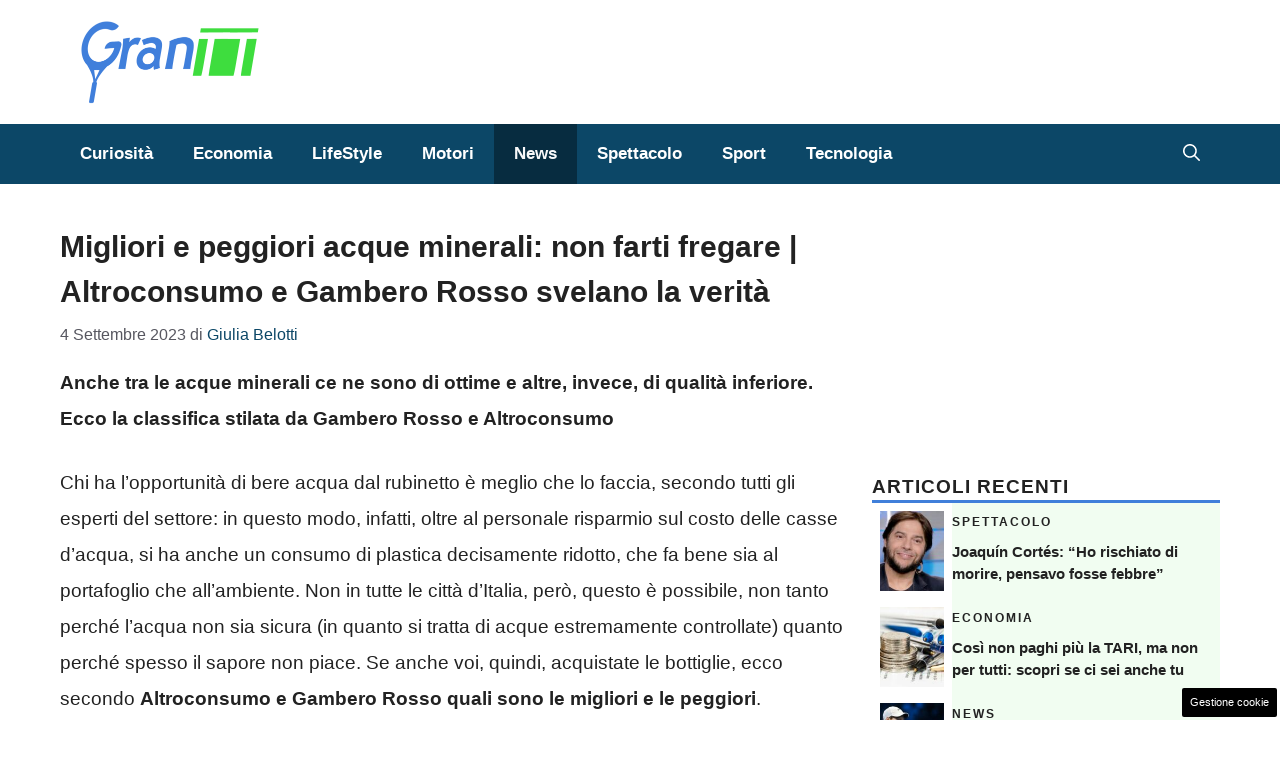

--- FILE ---
content_type: text/html; charset=UTF-8
request_url: https://www.grantennistoscana.it/articolo/migliori-e-peggiori-acque-minerali-non-farti-fregare-altroconsumo-e-gambero-rosso-svelano-la-verita/34018/
body_size: 19510
content:
<!DOCTYPE html> 
<html lang="it-IT"> 
<head>
<meta charset="UTF-8">
<link rel="preload" href="https://www.grantennistoscana.it/wp-content/cache/fvm/min/1751556926-css3f79f2252d4c1821238c40830b68b3869d1b50760a6bda706c43ab00e4cca.css" as="style" media="all" /> 
<link rel="preload" href="https://www.grantennistoscana.it/wp-content/cache/fvm/min/1751556926-cssbe5253f6394d0eeba0c68c25be084d0e7536751a00dc8a9525ad5fbf6929b.css" as="style" media="all" /> 
<link rel="preload" href="https://www.grantennistoscana.it/wp-content/cache/fvm/min/1751556926-cssc232a2f2262971927062b0c575cfd9567114a556aba733ed62d7f0884ebc1.css" as="style" media="all" /> 
<link rel="preload" href="https://www.grantennistoscana.it/wp-content/cache/fvm/min/1751556926-css3c04acbe627e4ca61a99bdecb21eddc7689e1cb725b56cf5b7fcbbec85747.css" as="style" media="all" />
<script data-cfasync="false">if(navigator.userAgent.match(/MSIE|Internet Explorer/i)||navigator.userAgent.match(/Trident\/7\..*?rv:11/i)){var href=document.location.href;if(!href.match(/[?&]iebrowser/)){if(href.indexOf("?")==-1){if(href.indexOf("#")==-1){document.location.href=href+"?iebrowser=1"}else{document.location.href=href.replace("#","?iebrowser=1#")}}else{if(href.indexOf("#")==-1){document.location.href=href+"&iebrowser=1"}else{document.location.href=href.replace("#","&iebrowser=1#")}}}}</script>
<script data-cfasync="false">class FVMLoader{constructor(e){this.triggerEvents=e,this.eventOptions={passive:!0},this.userEventListener=this.triggerListener.bind(this),this.delayedScripts={normal:[],async:[],defer:[]},this.allJQueries=[]}_addUserInteractionListener(e){this.triggerEvents.forEach(t=>window.addEventListener(t,e.userEventListener,e.eventOptions))}_removeUserInteractionListener(e){this.triggerEvents.forEach(t=>window.removeEventListener(t,e.userEventListener,e.eventOptions))}triggerListener(){this._removeUserInteractionListener(this),"loading"===document.readyState?document.addEventListener("DOMContentLoaded",this._loadEverythingNow.bind(this)):this._loadEverythingNow()}async _loadEverythingNow(){this._runAllDelayedCSS(),this._delayEventListeners(),this._delayJQueryReady(this),this._handleDocumentWrite(),this._registerAllDelayedScripts(),await this._loadScriptsFromList(this.delayedScripts.normal),await this._loadScriptsFromList(this.delayedScripts.defer),await this._loadScriptsFromList(this.delayedScripts.async),await this._triggerDOMContentLoaded(),await this._triggerWindowLoad(),window.dispatchEvent(new Event("wpr-allScriptsLoaded"))}_registerAllDelayedScripts(){document.querySelectorAll("script[type=fvmdelay]").forEach(e=>{e.hasAttribute("src")?e.hasAttribute("async")&&!1!==e.async?this.delayedScripts.async.push(e):e.hasAttribute("defer")&&!1!==e.defer||"module"===e.getAttribute("data-type")?this.delayedScripts.defer.push(e):this.delayedScripts.normal.push(e):this.delayedScripts.normal.push(e)})}_runAllDelayedCSS(){document.querySelectorAll("link[rel=fvmdelay]").forEach(e=>{e.setAttribute("rel","stylesheet")})}async _transformScript(e){return await this._requestAnimFrame(),new Promise(t=>{const n=document.createElement("script");let r;[...e.attributes].forEach(e=>{let t=e.nodeName;"type"!==t&&("data-type"===t&&(t="type",r=e.nodeValue),n.setAttribute(t,e.nodeValue))}),e.hasAttribute("src")?(n.addEventListener("load",t),n.addEventListener("error",t)):(n.text=e.text,t()),e.parentNode.replaceChild(n,e)})}async _loadScriptsFromList(e){const t=e.shift();return t?(await this._transformScript(t),this._loadScriptsFromList(e)):Promise.resolve()}_delayEventListeners(){let e={};function t(t,n){!function(t){function n(n){return e[t].eventsToRewrite.indexOf(n)>=0?"wpr-"+n:n}e[t]||(e[t]={originalFunctions:{add:t.addEventListener,remove:t.removeEventListener},eventsToRewrite:[]},t.addEventListener=function(){arguments[0]=n(arguments[0]),e[t].originalFunctions.add.apply(t,arguments)},t.removeEventListener=function(){arguments[0]=n(arguments[0]),e[t].originalFunctions.remove.apply(t,arguments)})}(t),e[t].eventsToRewrite.push(n)}function n(e,t){let n=e[t];Object.defineProperty(e,t,{get:()=>n||function(){},set(r){e["wpr"+t]=n=r}})}t(document,"DOMContentLoaded"),t(window,"DOMContentLoaded"),t(window,"load"),t(window,"pageshow"),t(document,"readystatechange"),n(document,"onreadystatechange"),n(window,"onload"),n(window,"onpageshow")}_delayJQueryReady(e){let t=window.jQuery;Object.defineProperty(window,"jQuery",{get:()=>t,set(n){if(n&&n.fn&&!e.allJQueries.includes(n)){n.fn.ready=n.fn.init.prototype.ready=function(t){e.domReadyFired?t.bind(document)(n):document.addEventListener("DOMContentLoaded2",()=>t.bind(document)(n))};const t=n.fn.on;n.fn.on=n.fn.init.prototype.on=function(){if(this[0]===window){function e(e){return e.split(" ").map(e=>"load"===e||0===e.indexOf("load.")?"wpr-jquery-load":e).join(" ")}"string"==typeof arguments[0]||arguments[0]instanceof String?arguments[0]=e(arguments[0]):"object"==typeof arguments[0]&&Object.keys(arguments[0]).forEach(t=>{delete Object.assign(arguments[0],{[e(t)]:arguments[0][t]})[t]})}return t.apply(this,arguments),this},e.allJQueries.push(n)}t=n}})}async _triggerDOMContentLoaded(){this.domReadyFired=!0,await this._requestAnimFrame(),document.dispatchEvent(new Event("DOMContentLoaded2")),await this._requestAnimFrame(),window.dispatchEvent(new Event("DOMContentLoaded2")),await this._requestAnimFrame(),document.dispatchEvent(new Event("wpr-readystatechange")),await this._requestAnimFrame(),document.wpronreadystatechange&&document.wpronreadystatechange()}async _triggerWindowLoad(){await this._requestAnimFrame(),window.dispatchEvent(new Event("wpr-load")),await this._requestAnimFrame(),window.wpronload&&window.wpronload(),await this._requestAnimFrame(),this.allJQueries.forEach(e=>e(window).trigger("wpr-jquery-load")),window.dispatchEvent(new Event("wpr-pageshow")),await this._requestAnimFrame(),window.wpronpageshow&&window.wpronpageshow()}_handleDocumentWrite(){const e=new Map;document.write=document.writeln=function(t){const n=document.currentScript,r=document.createRange(),i=n.parentElement;let a=e.get(n);void 0===a&&(a=n.nextSibling,e.set(n,a));const s=document.createDocumentFragment();r.setStart(s,0),s.appendChild(r.createContextualFragment(t)),i.insertBefore(s,a)}}async _requestAnimFrame(){return new Promise(e=>requestAnimationFrame(e))}static run(){const e=new FVMLoader(["keydown","mousemove","touchmove","touchstart","touchend","wheel"]);e._addUserInteractionListener(e)}}FVMLoader.run();</script>
<meta name='robots' content='index, follow, max-image-preview:large, max-snippet:-1, max-video-preview:-1' />
<meta name="viewport" content="width=device-width, initial-scale=1"><title>Migliori e peggiori acque minerali: non farti fregare | Altroconsumo e Gambero Rosso svelano la verità | Grantennis Toscana</title>
<meta name="description" content="Anche tra le acque minerali ce ne sono di ottime e altre, invece, di qualità inferiore. Ecco la classifica stilata da Gambero Rosso e Altroconsumo" />
<link rel="canonical" href="https://www.grantennistoscana.it/articolo/migliori-e-peggiori-acque-minerali-non-farti-fregare-altroconsumo-e-gambero-rosso-svelano-la-verita/34018/" />
<meta property="og:locale" content="it_IT" />
<meta property="og:type" content="article" />
<meta property="og:title" content="Migliori e peggiori acque minerali: non farti fregare | Altroconsumo e Gambero Rosso svelano la verità | Grantennis Toscana" />
<meta property="og:description" content="Anche tra le acque minerali ce ne sono di ottime e altre, invece, di qualità inferiore. Ecco la classifica stilata da Gambero Rosso e Altroconsumo" />
<meta property="og:url" content="https://www.grantennistoscana.it/articolo/migliori-e-peggiori-acque-minerali-non-farti-fregare-altroconsumo-e-gambero-rosso-svelano-la-verita/34018/" />
<meta property="og:site_name" content="Grantennis Toscana" />
<meta property="article:published_time" content="2023-09-04T18:00:50+00:00" />
<meta property="og:image" content="https://www.grantennistoscana.it/wp-content/uploads/2023/09/acqua-minerale-grantennistoscana.it-03092023.jpg" />
<meta property="og:image:width" content="1200" />
<meta property="og:image:height" content="800" />
<meta property="og:image:type" content="image/jpeg" />
<meta name="author" content="Giulia Belotti" />
<meta name="twitter:card" content="summary_large_image" />
<meta name="twitter:label1" content="Scritto da" />
<meta name="twitter:data1" content="Giulia Belotti" />
<meta name="twitter:label2" content="Tempo di lettura stimato" />
<meta name="twitter:data2" content="5 minuti" />
<script type="application/ld+json" class="yoast-schema-graph">{"@context":"https://schema.org","@graph":[{"@type":"Article","@id":"https://www.grantennistoscana.it/articolo/migliori-e-peggiori-acque-minerali-non-farti-fregare-altroconsumo-e-gambero-rosso-svelano-la-verita/34018/#article","isPartOf":{"@id":"https://www.grantennistoscana.it/articolo/migliori-e-peggiori-acque-minerali-non-farti-fregare-altroconsumo-e-gambero-rosso-svelano-la-verita/34018/"},"author":{"name":"Giulia Belotti","@id":"https://www.grantennistoscana.it/#/schema/person/1752b74402c48f2070f2378265a73af4"},"headline":"Migliori e peggiori acque minerali: non farti fregare | Altroconsumo e Gambero Rosso svelano la verità","datePublished":"2023-09-04T18:00:50+00:00","mainEntityOfPage":{"@id":"https://www.grantennistoscana.it/articolo/migliori-e-peggiori-acque-minerali-non-farti-fregare-altroconsumo-e-gambero-rosso-svelano-la-verita/34018/"},"wordCount":822,"publisher":{"@id":"https://www.grantennistoscana.it/#organization"},"image":{"@id":"https://www.grantennistoscana.it/articolo/migliori-e-peggiori-acque-minerali-non-farti-fregare-altroconsumo-e-gambero-rosso-svelano-la-verita/34018/#primaryimage"},"thumbnailUrl":"https://www.grantennistoscana.it/wp-content/uploads/2023/09/acqua-minerale-grantennistoscana.it-03092023.jpg","articleSection":["News"],"inLanguage":"it-IT"},{"@type":"WebPage","@id":"https://www.grantennistoscana.it/articolo/migliori-e-peggiori-acque-minerali-non-farti-fregare-altroconsumo-e-gambero-rosso-svelano-la-verita/34018/","url":"https://www.grantennistoscana.it/articolo/migliori-e-peggiori-acque-minerali-non-farti-fregare-altroconsumo-e-gambero-rosso-svelano-la-verita/34018/","name":"Migliori e peggiori acque minerali: non farti fregare | Altroconsumo e Gambero Rosso svelano la verità | Grantennis Toscana","isPartOf":{"@id":"https://www.grantennistoscana.it/#website"},"primaryImageOfPage":{"@id":"https://www.grantennistoscana.it/articolo/migliori-e-peggiori-acque-minerali-non-farti-fregare-altroconsumo-e-gambero-rosso-svelano-la-verita/34018/#primaryimage"},"image":{"@id":"https://www.grantennistoscana.it/articolo/migliori-e-peggiori-acque-minerali-non-farti-fregare-altroconsumo-e-gambero-rosso-svelano-la-verita/34018/#primaryimage"},"thumbnailUrl":"https://www.grantennistoscana.it/wp-content/uploads/2023/09/acqua-minerale-grantennistoscana.it-03092023.jpg","datePublished":"2023-09-04T18:00:50+00:00","description":"Anche tra le acque minerali ce ne sono di ottime e altre, invece, di qualità inferiore. Ecco la classifica stilata da Gambero Rosso e Altroconsumo","breadcrumb":{"@id":"https://www.grantennistoscana.it/articolo/migliori-e-peggiori-acque-minerali-non-farti-fregare-altroconsumo-e-gambero-rosso-svelano-la-verita/34018/#breadcrumb"},"inLanguage":"it-IT","potentialAction":[{"@type":"ReadAction","target":["https://www.grantennistoscana.it/articolo/migliori-e-peggiori-acque-minerali-non-farti-fregare-altroconsumo-e-gambero-rosso-svelano-la-verita/34018/"]}]},{"@type":"ImageObject","inLanguage":"it-IT","@id":"https://www.grantennistoscana.it/articolo/migliori-e-peggiori-acque-minerali-non-farti-fregare-altroconsumo-e-gambero-rosso-svelano-la-verita/34018/#primaryimage","url":"https://www.grantennistoscana.it/wp-content/uploads/2023/09/acqua-minerale-grantennistoscana.it-03092023.jpg","contentUrl":"https://www.grantennistoscana.it/wp-content/uploads/2023/09/acqua-minerale-grantennistoscana.it-03092023.jpg","width":1200,"height":800,"caption":"Acque minerali, le migliori e le peggiori: la classifica (grantennistoscana.it)"},{"@type":"BreadcrumbList","@id":"https://www.grantennistoscana.it/articolo/migliori-e-peggiori-acque-minerali-non-farti-fregare-altroconsumo-e-gambero-rosso-svelano-la-verita/34018/#breadcrumb","itemListElement":[{"@type":"ListItem","position":1,"name":"Home","item":"https://www.grantennistoscana.it/"},{"@type":"ListItem","position":2,"name":"Migliori e peggiori acque minerali: non farti fregare | Altroconsumo e Gambero Rosso svelano la verità"}]},{"@type":"WebSite","@id":"https://www.grantennistoscana.it/#website","url":"https://www.grantennistoscana.it/","name":"Grantennis Toscana","description":"Il mondo del tennis e non solo","publisher":{"@id":"https://www.grantennistoscana.it/#organization"},"potentialAction":[{"@type":"SearchAction","target":{"@type":"EntryPoint","urlTemplate":"https://www.grantennistoscana.it/?s={search_term_string}"},"query-input":{"@type":"PropertyValueSpecification","valueRequired":true,"valueName":"search_term_string"}}],"inLanguage":"it-IT"},{"@type":"Organization","@id":"https://www.grantennistoscana.it/#organization","name":"Grantennis Toscana","url":"https://www.grantennistoscana.it/","logo":{"@type":"ImageObject","inLanguage":"it-IT","@id":"https://www.grantennistoscana.it/#/schema/logo/image/","url":"https://www.grantennistoscana.it/wp-content/uploads/2023/02/grantennis_logo.png","contentUrl":"https://www.grantennistoscana.it/wp-content/uploads/2023/02/grantennis_logo.png","width":720,"height":335,"caption":"Grantennis Toscana"},"image":{"@id":"https://www.grantennistoscana.it/#/schema/logo/image/"}},{"@type":"Person","@id":"https://www.grantennistoscana.it/#/schema/person/1752b74402c48f2070f2378265a73af4","name":"Giulia Belotti","image":{"@type":"ImageObject","inLanguage":"it-IT","@id":"https://www.grantennistoscana.it/#/schema/person/image/","url":"https://secure.gravatar.com/avatar/84067ec3e8f87bbd4b78d909ab6100ddcb8c50bb1131957f667644096e08fc0f?s=96&d=mm&r=g","contentUrl":"https://secure.gravatar.com/avatar/84067ec3e8f87bbd4b78d909ab6100ddcb8c50bb1131957f667644096e08fc0f?s=96&d=mm&r=g","caption":"Giulia Belotti"},"url":"https://www.grantennistoscana.it/articolo/author/giulia-belotti/"}]}</script>
<link rel="alternate" type="application/rss+xml" title="Grantennis Toscana &raquo; Feed" href="https://www.grantennistoscana.it/feed/" />
<link rel="alternate" type="application/rss+xml" title="Grantennis Toscana &raquo; Feed dei commenti" href="https://www.grantennistoscana.it/comments/feed/" />
<meta name="google-site-verification" content="37pDcy5mu9sGhR_vaQymI6RIm4WIPQS0UD6Sa7qK1lM" />
<meta name="google-site-verification" content="p0VZDmbiiaVud1PVr2CyvIyGu6N7e1n58udPMWjHkEg" /> 
<style media="all">img:is([sizes="auto" i],[sizes^="auto," i]){contain-intrinsic-size:3000px 1500px}</style> 
<link rel='stylesheet' id='wp-block-library-css' href='https://www.grantennistoscana.it/wp-content/cache/fvm/min/1751556926-css3f79f2252d4c1821238c40830b68b3869d1b50760a6bda706c43ab00e4cca.css' media='all' /> 
<style id='classic-theme-styles-inline-css' media="all">/*! This file is auto-generated */ .wp-block-button__link{color:#fff;background-color:#32373c;border-radius:9999px;box-shadow:none;text-decoration:none;padding:calc(.667em + 2px) calc(1.333em + 2px);font-size:1.125em}.wp-block-file__button{background:#32373c;color:#fff;text-decoration:none}</style> 
<style id='global-styles-inline-css' media="all">:root{--wp--preset--aspect-ratio--square:1;--wp--preset--aspect-ratio--4-3:4/3;--wp--preset--aspect-ratio--3-4:3/4;--wp--preset--aspect-ratio--3-2:3/2;--wp--preset--aspect-ratio--2-3:2/3;--wp--preset--aspect-ratio--16-9:16/9;--wp--preset--aspect-ratio--9-16:9/16;--wp--preset--color--black:#000000;--wp--preset--color--cyan-bluish-gray:#abb8c3;--wp--preset--color--white:#ffffff;--wp--preset--color--pale-pink:#f78da7;--wp--preset--color--vivid-red:#cf2e2e;--wp--preset--color--luminous-vivid-orange:#ff6900;--wp--preset--color--luminous-vivid-amber:#fcb900;--wp--preset--color--light-green-cyan:#7bdcb5;--wp--preset--color--vivid-green-cyan:#00d084;--wp--preset--color--pale-cyan-blue:#8ed1fc;--wp--preset--color--vivid-cyan-blue:#0693e3;--wp--preset--color--vivid-purple:#9b51e0;--wp--preset--color--contrast:var(--contrast);--wp--preset--color--contrast-2:var(--contrast-2);--wp--preset--color--contrast-3:var(--contrast-3);--wp--preset--color--base:var(--base);--wp--preset--color--base-2:var(--base-2);--wp--preset--color--base-3:var(--base-3);--wp--preset--color--accent:var(--accent);--wp--preset--color--accent-2:var(--accent-2);--wp--preset--gradient--vivid-cyan-blue-to-vivid-purple:linear-gradient(135deg,rgba(6,147,227,1) 0%,rgb(155,81,224) 100%);--wp--preset--gradient--light-green-cyan-to-vivid-green-cyan:linear-gradient(135deg,rgb(122,220,180) 0%,rgb(0,208,130) 100%);--wp--preset--gradient--luminous-vivid-amber-to-luminous-vivid-orange:linear-gradient(135deg,rgba(252,185,0,1) 0%,rgba(255,105,0,1) 100%);--wp--preset--gradient--luminous-vivid-orange-to-vivid-red:linear-gradient(135deg,rgba(255,105,0,1) 0%,rgb(207,46,46) 100%);--wp--preset--gradient--very-light-gray-to-cyan-bluish-gray:linear-gradient(135deg,rgb(238,238,238) 0%,rgb(169,184,195) 100%);--wp--preset--gradient--cool-to-warm-spectrum:linear-gradient(135deg,rgb(74,234,220) 0%,rgb(151,120,209) 20%,rgb(207,42,186) 40%,rgb(238,44,130) 60%,rgb(251,105,98) 80%,rgb(254,248,76) 100%);--wp--preset--gradient--blush-light-purple:linear-gradient(135deg,rgb(255,206,236) 0%,rgb(152,150,240) 100%);--wp--preset--gradient--blush-bordeaux:linear-gradient(135deg,rgb(254,205,165) 0%,rgb(254,45,45) 50%,rgb(107,0,62) 100%);--wp--preset--gradient--luminous-dusk:linear-gradient(135deg,rgb(255,203,112) 0%,rgb(199,81,192) 50%,rgb(65,88,208) 100%);--wp--preset--gradient--pale-ocean:linear-gradient(135deg,rgb(255,245,203) 0%,rgb(182,227,212) 50%,rgb(51,167,181) 100%);--wp--preset--gradient--electric-grass:linear-gradient(135deg,rgb(202,248,128) 0%,rgb(113,206,126) 100%);--wp--preset--gradient--midnight:linear-gradient(135deg,rgb(2,3,129) 0%,rgb(40,116,252) 100%);--wp--preset--font-size--small:13px;--wp--preset--font-size--medium:20px;--wp--preset--font-size--large:36px;--wp--preset--font-size--x-large:42px;--wp--preset--spacing--20:0.44rem;--wp--preset--spacing--30:0.67rem;--wp--preset--spacing--40:1rem;--wp--preset--spacing--50:1.5rem;--wp--preset--spacing--60:2.25rem;--wp--preset--spacing--70:3.38rem;--wp--preset--spacing--80:5.06rem;--wp--preset--shadow--natural:6px 6px 9px rgba(0, 0, 0, 0.2);--wp--preset--shadow--deep:12px 12px 50px rgba(0, 0, 0, 0.4);--wp--preset--shadow--sharp:6px 6px 0px rgba(0, 0, 0, 0.2);--wp--preset--shadow--outlined:6px 6px 0px -3px rgba(255, 255, 255, 1), 6px 6px rgba(0, 0, 0, 1);--wp--preset--shadow--crisp:6px 6px 0px rgba(0, 0, 0, 1)}:where(.is-layout-flex){gap:.5em}:where(.is-layout-grid){gap:.5em}body .is-layout-flex{display:flex}.is-layout-flex{flex-wrap:wrap;align-items:center}.is-layout-flex>:is(*,div){margin:0}body .is-layout-grid{display:grid}.is-layout-grid>:is(*,div){margin:0}:where(.wp-block-columns.is-layout-flex){gap:2em}:where(.wp-block-columns.is-layout-grid){gap:2em}:where(.wp-block-post-template.is-layout-flex){gap:1.25em}:where(.wp-block-post-template.is-layout-grid){gap:1.25em}.has-black-color{color:var(--wp--preset--color--black)!important}.has-cyan-bluish-gray-color{color:var(--wp--preset--color--cyan-bluish-gray)!important}.has-white-color{color:var(--wp--preset--color--white)!important}.has-pale-pink-color{color:var(--wp--preset--color--pale-pink)!important}.has-vivid-red-color{color:var(--wp--preset--color--vivid-red)!important}.has-luminous-vivid-orange-color{color:var(--wp--preset--color--luminous-vivid-orange)!important}.has-luminous-vivid-amber-color{color:var(--wp--preset--color--luminous-vivid-amber)!important}.has-light-green-cyan-color{color:var(--wp--preset--color--light-green-cyan)!important}.has-vivid-green-cyan-color{color:var(--wp--preset--color--vivid-green-cyan)!important}.has-pale-cyan-blue-color{color:var(--wp--preset--color--pale-cyan-blue)!important}.has-vivid-cyan-blue-color{color:var(--wp--preset--color--vivid-cyan-blue)!important}.has-vivid-purple-color{color:var(--wp--preset--color--vivid-purple)!important}.has-black-background-color{background-color:var(--wp--preset--color--black)!important}.has-cyan-bluish-gray-background-color{background-color:var(--wp--preset--color--cyan-bluish-gray)!important}.has-white-background-color{background-color:var(--wp--preset--color--white)!important}.has-pale-pink-background-color{background-color:var(--wp--preset--color--pale-pink)!important}.has-vivid-red-background-color{background-color:var(--wp--preset--color--vivid-red)!important}.has-luminous-vivid-orange-background-color{background-color:var(--wp--preset--color--luminous-vivid-orange)!important}.has-luminous-vivid-amber-background-color{background-color:var(--wp--preset--color--luminous-vivid-amber)!important}.has-light-green-cyan-background-color{background-color:var(--wp--preset--color--light-green-cyan)!important}.has-vivid-green-cyan-background-color{background-color:var(--wp--preset--color--vivid-green-cyan)!important}.has-pale-cyan-blue-background-color{background-color:var(--wp--preset--color--pale-cyan-blue)!important}.has-vivid-cyan-blue-background-color{background-color:var(--wp--preset--color--vivid-cyan-blue)!important}.has-vivid-purple-background-color{background-color:var(--wp--preset--color--vivid-purple)!important}.has-black-border-color{border-color:var(--wp--preset--color--black)!important}.has-cyan-bluish-gray-border-color{border-color:var(--wp--preset--color--cyan-bluish-gray)!important}.has-white-border-color{border-color:var(--wp--preset--color--white)!important}.has-pale-pink-border-color{border-color:var(--wp--preset--color--pale-pink)!important}.has-vivid-red-border-color{border-color:var(--wp--preset--color--vivid-red)!important}.has-luminous-vivid-orange-border-color{border-color:var(--wp--preset--color--luminous-vivid-orange)!important}.has-luminous-vivid-amber-border-color{border-color:var(--wp--preset--color--luminous-vivid-amber)!important}.has-light-green-cyan-border-color{border-color:var(--wp--preset--color--light-green-cyan)!important}.has-vivid-green-cyan-border-color{border-color:var(--wp--preset--color--vivid-green-cyan)!important}.has-pale-cyan-blue-border-color{border-color:var(--wp--preset--color--pale-cyan-blue)!important}.has-vivid-cyan-blue-border-color{border-color:var(--wp--preset--color--vivid-cyan-blue)!important}.has-vivid-purple-border-color{border-color:var(--wp--preset--color--vivid-purple)!important}.has-vivid-cyan-blue-to-vivid-purple-gradient-background{background:var(--wp--preset--gradient--vivid-cyan-blue-to-vivid-purple)!important}.has-light-green-cyan-to-vivid-green-cyan-gradient-background{background:var(--wp--preset--gradient--light-green-cyan-to-vivid-green-cyan)!important}.has-luminous-vivid-amber-to-luminous-vivid-orange-gradient-background{background:var(--wp--preset--gradient--luminous-vivid-amber-to-luminous-vivid-orange)!important}.has-luminous-vivid-orange-to-vivid-red-gradient-background{background:var(--wp--preset--gradient--luminous-vivid-orange-to-vivid-red)!important}.has-very-light-gray-to-cyan-bluish-gray-gradient-background{background:var(--wp--preset--gradient--very-light-gray-to-cyan-bluish-gray)!important}.has-cool-to-warm-spectrum-gradient-background{background:var(--wp--preset--gradient--cool-to-warm-spectrum)!important}.has-blush-light-purple-gradient-background{background:var(--wp--preset--gradient--blush-light-purple)!important}.has-blush-bordeaux-gradient-background{background:var(--wp--preset--gradient--blush-bordeaux)!important}.has-luminous-dusk-gradient-background{background:var(--wp--preset--gradient--luminous-dusk)!important}.has-pale-ocean-gradient-background{background:var(--wp--preset--gradient--pale-ocean)!important}.has-electric-grass-gradient-background{background:var(--wp--preset--gradient--electric-grass)!important}.has-midnight-gradient-background{background:var(--wp--preset--gradient--midnight)!important}.has-small-font-size{font-size:var(--wp--preset--font-size--small)!important}.has-medium-font-size{font-size:var(--wp--preset--font-size--medium)!important}.has-large-font-size{font-size:var(--wp--preset--font-size--large)!important}.has-x-large-font-size{font-size:var(--wp--preset--font-size--x-large)!important}:where(.wp-block-post-template.is-layout-flex){gap:1.25em}:where(.wp-block-post-template.is-layout-grid){gap:1.25em}:where(.wp-block-columns.is-layout-flex){gap:2em}:where(.wp-block-columns.is-layout-grid){gap:2em}:root :where(.wp-block-pullquote){font-size:1.5em;line-height:1.6}</style> 
<link rel='stylesheet' id='adser-css' href='https://www.grantennistoscana.it/wp-content/cache/fvm/min/1751556926-cssbe5253f6394d0eeba0c68c25be084d0e7536751a00dc8a9525ad5fbf6929b.css' media='all' /> 
<link rel='stylesheet' id='dadaPushly-css' href='https://www.grantennistoscana.it/wp-content/cache/fvm/min/1751556926-cssc232a2f2262971927062b0c575cfd9567114a556aba733ed62d7f0884ebc1.css' media='all' /> 
<link rel='stylesheet' id='generate-style-css' href='https://www.grantennistoscana.it/wp-content/cache/fvm/min/1751556926-css3c04acbe627e4ca61a99bdecb21eddc7689e1cb725b56cf5b7fcbbec85747.css' media='all' /> 
<style id='generate-style-inline-css' media="all">body{background-color:var(--base-3);color:var(--contrast)}a{color:var(--accent)}a:hover,a:focus{text-decoration:underline}.entry-title a,.site-branding a,a.button,.wp-block-button__link,.main-navigation a{text-decoration:none}a:hover,a:focus,a:active{color:var(--contrast)}.wp-block-group__inner-container{max-width:1200px;margin-left:auto;margin-right:auto}.site-header .header-image{width:180px}:root{--contrast:#222222;--contrast-2:#575760;--contrast-3:#b2b2be;--base:#f0f0f0;--base-2:#f7f8f9;--base-3:#ffffff;--accent:#0C4767;--accent-2:#566E3D}:root .has-contrast-color{color:var(--contrast)}:root .has-contrast-background-color{background-color:var(--contrast)}:root .has-contrast-2-color{color:var(--contrast-2)}:root .has-contrast-2-background-color{background-color:var(--contrast-2)}:root .has-contrast-3-color{color:var(--contrast-3)}:root .has-contrast-3-background-color{background-color:var(--contrast-3)}:root .has-base-color{color:var(--base)}:root .has-base-background-color{background-color:var(--base)}:root .has-base-2-color{color:var(--base-2)}:root .has-base-2-background-color{background-color:var(--base-2)}:root .has-base-3-color{color:var(--base-3)}:root .has-base-3-background-color{background-color:var(--base-3)}:root .has-accent-color{color:var(--accent)}:root .has-accent-background-color{background-color:var(--accent)}:root .has-accent-2-color{color:var(--accent-2)}:root .has-accent-2-background-color{background-color:var(--accent-2)}.gp-modal:not(.gp-modal--open):not(.gp-modal--transition){display:none}.gp-modal--transition:not(.gp-modal--open){pointer-events:none}.gp-modal-overlay:not(.gp-modal-overlay--open):not(.gp-modal--transition){display:none}.gp-modal__overlay{display:none;position:fixed;top:0;left:0;right:0;bottom:0;background:rgba(0,0,0,.2);display:flex;justify-content:center;align-items:center;z-index:10000;backdrop-filter:blur(3px);transition:opacity 500ms ease;opacity:0}.gp-modal--open:not(.gp-modal--transition) .gp-modal__overlay{opacity:1}.gp-modal__container{max-width:100%;max-height:100vh;transform:scale(.9);transition:transform 500ms ease;padding:0 10px}.gp-modal--open:not(.gp-modal--transition) .gp-modal__container{transform:scale(1)}.search-modal-fields{display:flex}.gp-search-modal .gp-modal__overlay{align-items:flex-start;padding-top:25vh;background:var(--gp-search-modal-overlay-bg-color)}.search-modal-form{width:500px;max-width:100%;background-color:var(--gp-search-modal-bg-color);color:var(--gp-search-modal-text-color)}.search-modal-form .search-field,.search-modal-form .search-field:focus{width:100%;height:60px;background-color:transparent;border:0;appearance:none;color:currentColor}.search-modal-fields button,.search-modal-fields button:active,.search-modal-fields button:focus,.search-modal-fields button:hover{background-color:transparent;border:0;color:currentColor;width:60px}h3{font-family:Helvetica;font-weight:600;text-transform:initial;font-size:24px}@media (max-width:768px){h3{line-height:1.4em}}h6{font-family:Helvetica;font-weight:400;text-transform:uppercase;font-size:13px;letter-spacing:1px;line-height:1em;margin-bottom:13px}h4{font-family:Helvetica;font-weight:600;text-transform:uppercase;font-size:19px;letter-spacing:1px;line-height:1.4em;margin-bottom:0}body,button,input,select,textarea{font-family:Helvetica;font-size:19px}body{line-height:1.9}.main-navigation a,.main-navigation .menu-toggle,.main-navigation .menu-bar-items{font-family:Helvetica;font-weight:800;font-size:17px}h1{font-weight:600;font-size:30px;line-height:1.5em}@media (max-width:768px){h1{line-height:1.4em}}h2{font-weight:600;font-size:26px}@media (max-width:768px){h2{line-height:1.6em}}.top-bar{background-color:#636363;color:#fff}.top-bar a{color:#fff}.top-bar a:hover{color:#303030}.site-header{background-color:#fff}.main-title a,.main-title a:hover{color:var(--contrast)}.site-description{color:var(--contrast-2)}.main-navigation,.main-navigation ul ul{background-color:var(--accent)}.main-navigation .main-nav ul li a,.main-navigation .menu-toggle,.main-navigation .menu-bar-items{color:var(--base-3)}.main-navigation .main-nav ul li:not([class*="current-menu-"]):hover>a,.main-navigation .main-nav ul li:not([class*="current-menu-"]):focus>a,.main-navigation .main-nav ul li.sfHover:not([class*="current-menu-"])>a,.main-navigation .menu-bar-item:hover>a,.main-navigation .menu-bar-item.sfHover>a{color:var(--base-2);background-color:#072c40}button.menu-toggle:hover,button.menu-toggle:focus{color:var(--base-3)}.main-navigation .main-nav ul li[class*="current-menu-"]>a{color:var(--base-2);background-color:#072c40}.navigation-search input[type="search"],.navigation-search input[type="search"]:active,.navigation-search input[type="search"]:focus,.main-navigation .main-nav ul li.search-item.active>a,.main-navigation .menu-bar-items .search-item.active>a{color:var(--base-2);background-color:#072c40}.main-navigation ul ul{background-color:var(--base)}.separate-containers .inside-article,.separate-containers .comments-area,.separate-containers .page-header,.one-container .container,.separate-containers .paging-navigation,.inside-page-header{background-color:var(--base-3)}.entry-title a{color:var(--contrast)}.entry-title a:hover{color:var(--contrast-2)}.entry-meta{color:var(--contrast-2)}.sidebar .widget{background-color:var(--base-3)}.footer-widgets{background-color:var(--base-3)}.site-info{color:var(--base-3);background-color:var(--contrast)}.site-info a{color:var(--base-3)}.site-info a:hover{color:var(--base-3)}.footer-bar .widget_nav_menu .current-menu-item a{color:var(--base-3)}input[type="text"],input[type="email"],input[type="url"],input[type="password"],input[type="search"],input[type="tel"],input[type="number"],textarea,select{color:var(--contrast);background-color:var(--base-2);border-color:var(--base)}input[type="text"]:focus,input[type="email"]:focus,input[type="url"]:focus,input[type="password"]:focus,input[type="search"]:focus,input[type="tel"]:focus,input[type="number"]:focus,textarea:focus,select:focus{color:var(--contrast);background-color:var(--base-2);border-color:var(--contrast-3)}button,html input[type="button"],input[type="reset"],input[type="submit"],a.button,a.wp-block-button__link:not(.has-background){color:#fff;background-color:#55555e}button:hover,html input[type="button"]:hover,input[type="reset"]:hover,input[type="submit"]:hover,a.button:hover,button:focus,html input[type="button"]:focus,input[type="reset"]:focus,input[type="submit"]:focus,a.button:focus,a.wp-block-button__link:not(.has-background):active,a.wp-block-button__link:not(.has-background):focus,a.wp-block-button__link:not(.has-background):hover{color:#fff;background-color:#3f4047}a.generate-back-to-top{background-color:rgba(0,0,0,.4);color:#fff}a.generate-back-to-top:hover,a.generate-back-to-top:focus{background-color:rgba(0,0,0,.6);color:#fff}:root{--gp-search-modal-bg-color:var(--base-3);--gp-search-modal-text-color:var(--contrast);--gp-search-modal-overlay-bg-color:rgba(0,0,0,0.2)}@media (max-width:768px){.main-navigation .menu-bar-item:hover>a,.main-navigation .menu-bar-item.sfHover>a{background:none;color:var(--base-3)}}.nav-below-header .main-navigation .inside-navigation.grid-container,.nav-above-header .main-navigation .inside-navigation.grid-container{padding:0 20px 0 20px}.separate-containers .inside-article,.separate-containers .comments-area,.separate-containers .page-header,.separate-containers .paging-navigation,.one-container .site-content,.inside-page-header{padding:40px 20px 20px 20px}.site-main .wp-block-group__inner-container{padding:40px 20px 20px 20px}.separate-containers .paging-navigation{padding-top:20px;padding-bottom:20px}.entry-content .alignwide,body:not(.no-sidebar) .entry-content .alignfull{margin-left:-20px;width:calc(100% + 40px);max-width:calc(100% + 40px)}.one-container.right-sidebar .site-main,.one-container.both-right .site-main{margin-right:20px}.one-container.left-sidebar .site-main,.one-container.both-left .site-main{margin-left:20px}.one-container.both-sidebars .site-main{margin:0 20px 0 20px}.sidebar .widget,.page-header,.widget-area .main-navigation,.site-main>*{margin-bottom:10px}.separate-containers .site-main{margin:10px}.both-right .inside-left-sidebar,.both-left .inside-left-sidebar{margin-right:5px}.both-right .inside-right-sidebar,.both-left .inside-right-sidebar{margin-left:5px}.one-container.archive .post:not(:last-child):not(.is-loop-template-item),.one-container.blog .post:not(:last-child):not(.is-loop-template-item){padding-bottom:20px}.separate-containers .featured-image{margin-top:10px}.separate-containers .inside-right-sidebar,.separate-containers .inside-left-sidebar{margin-top:10px;margin-bottom:10px}.rtl .menu-item-has-children .dropdown-menu-toggle{padding-left:20px}.rtl .main-navigation .main-nav ul li.menu-item-has-children>a{padding-right:20px}@media (max-width:768px){.separate-containers .inside-article,.separate-containers .comments-area,.separate-containers .page-header,.separate-containers .paging-navigation,.one-container .site-content,.inside-page-header{padding:30px}.site-main .wp-block-group__inner-container{padding:30px}.inside-top-bar{padding-right:30px;padding-left:30px}.inside-header{padding-right:30px;padding-left:30px}.widget-area .widget{padding-top:30px;padding-right:30px;padding-bottom:30px;padding-left:30px}.footer-widgets-container{padding-top:30px;padding-right:30px;padding-bottom:30px;padding-left:30px}.inside-site-info{padding-right:30px;padding-left:30px}.entry-content .alignwide,body:not(.no-sidebar) .entry-content .alignfull{margin-left:-30px;width:calc(100% + 60px);max-width:calc(100% + 60px)}.one-container .site-main .paging-navigation{margin-bottom:10px}}.is-right-sidebar{width:30%}.is-left-sidebar{width:30%}.site-content .content-area{width:70%}@media (max-width:768px){.main-navigation .menu-toggle,.sidebar-nav-mobile:not(#sticky-placeholder){display:block}.main-navigation ul,.gen-sidebar-nav,.main-navigation:not(.slideout-navigation):not(.toggled) .main-nav>ul,.has-inline-mobile-toggle #site-navigation .inside-navigation>*:not(.navigation-search):not(.main-nav){display:none}.nav-align-right .inside-navigation,.nav-align-center .inside-navigation{justify-content:space-between}}.dynamic-author-image-rounded{border-radius:100%}.dynamic-featured-image,.dynamic-author-image{vertical-align:middle}.one-container.blog .dynamic-content-template:not(:last-child),.one-container.archive .dynamic-content-template:not(:last-child){padding-bottom:0}.dynamic-entry-excerpt>p:last-child{margin-bottom:0}.post-image:not(:first-child),.page-content:not(:first-child),.entry-content:not(:first-child),.entry-summary:not(:first-child),footer.entry-meta{margin-top:1em}.post-image-above-header .inside-article div.featured-image,.post-image-above-header .inside-article div.post-image{margin-bottom:1em}</style> 
<style id='generateblocks-inline-css' media="all">.gb-container.gb-tabs__item:not(.gb-tabs__item-open){display:none}.gb-container-d0a86651{display:flex;flex-wrap:wrap;align-items:center;column-gap:20px;row-gap:20px;color:var(--contrast)}.gb-container-d0a86651 a{color:var(--contrast)}.gb-container-d0a86651 a:hover{color:var(--contrast)}.gb-container-e9bed0be{flex-basis:100%}.gb-container-03919c55{height:100%;display:flex;align-items:center;column-gap:20px;background-color:rgba(62,222,62,.07)}.gb-grid-wrapper>.gb-grid-column-03919c55{width:100%}.gb-container-3ff058ae{flex-shrink:0;flex-basis:80px;border:8px solid var(--base-3)}.gb-container-c551a107{flex-shrink:1}h4.gb-headline-9e06b5e3{flex-basis:100%;margin-bottom:0;border-bottom:3px solid #407fda}p.gb-headline-14dcdb64{font-size:12px;letter-spacing:2px;font-weight:600;text-transform:uppercase;margin-bottom:8px}h3.gb-headline-040f2ffe{font-size:15px;line-height:1.5em;margin-bottom:5px}.gb-grid-wrapper-b3929361{display:flex;flex-wrap:wrap;row-gap:20px}.gb-grid-wrapper-b3929361>.gb-grid-column{box-sizing:border-box}.gb-image-95849c3e{border-radius:0%;width:80px;height:80px;object-fit:cover;vertical-align:middle}@media (max-width:1024px){.gb-grid-wrapper-b3929361{margin-left:-20px}.gb-grid-wrapper-b3929361>.gb-grid-column{padding-left:20px}}@media (max-width:767px){.gb-container-d0a86651{text-align:center;padding-top:40px}.gb-container-3ff058ae{width:50%;text-align:center}.gb-grid-wrapper>.gb-grid-column-3ff058ae{width:50%}.gb-container-c551a107{width:50%;text-align:left}.gb-grid-wrapper>.gb-grid-column-c551a107{width:50%}h4.gb-headline-9e06b5e3{text-align:left}p.gb-headline-14dcdb64{text-align:left}h3.gb-headline-040f2ffe{text-align:left}}:root{--gb-container-width:1200px}.gb-container .wp-block-image img{vertical-align:middle}.gb-grid-wrapper .wp-block-image{margin-bottom:0}.gb-highlight{background:none}.gb-shape{line-height:0}.gb-container-link{position:absolute;top:0;right:0;bottom:0;left:0;z-index:99}</style> 
<script src="https://www.grantennistoscana.it/wp-includes/js/jquery/jquery.min.js?ver=3.7.1" id="jquery-core-js"></script>
<script src="https://www.grantennistoscana.it/wp-includes/js/jquery/jquery-migrate.min.js?ver=3.4.1" id="jquery-migrate-js"></script>
<script>var adser = {"pagetype":"article","category":["News"],"category_iab":[""],"hot":false,"cmp":"clickio","cmp_params":"\/\/clickiocmp.com\/t\/consent_231919.js","_adkaora":"https:\/\/cdn.adkaora.space\/nextmediaweb\/generic\/prod\/adk-init.js","_admanager":1,"_mgid":"https:\/\/jsc.mgid.com\/g\/r\/grantennistoscana.it.1416618.js","_teads":"163583","_broadbandy":"https:\/\/cdn.insurads.com\/bootstrap\/NJFQRGRV.js"}</script>
<script defer src="https://www.googletagmanager.com/gtag/js?id=G-W4MMCPRBW2"></script>
<script>
window.dataLayer = window.dataLayer || [];
function gtag(){dataLayer.push(arguments);}
gtag('js', new Date());
gtag('config', 'G-W4MMCPRBW2');
</script>
<style media="all">#tca-sticky{display:none}@media only screen and (max-width:600px){BODY{margin-top:100px!important}#tca-sticky{display:flex}}</style> 
<link rel="icon" href="https://www.grantennistoscana.it/wp-content/uploads/2023/02/cropped-logo_gnews-192x192.png" sizes="192x192" /> 
</head>
<body class="wp-singular post-template-default single single-post postid-34018 single-format-standard wp-custom-logo wp-embed-responsive wp-theme-generatepress post-image-above-header post-image-aligned-center right-sidebar nav-below-header one-container header-aligned-left dropdown-hover" itemtype="https://schema.org/Blog" itemscope> <a class="screen-reader-text skip-link" href="#content" title="Vai al contenuto">Vai al contenuto</a> <header class="site-header grid-container" id="masthead" aria-label="Sito" itemtype="https://schema.org/WPHeader" itemscope> <div class="inside-header grid-container"> <div class="site-logo"> <a href="https://www.grantennistoscana.it/" rel="home"> <img class="header-image is-logo-image" alt="Grantennis Toscana" src="https://www.grantennistoscana.it/wp-content/uploads/2023/02/grantennis_logo.png" srcset="https://www.grantennistoscana.it/wp-content/uploads/2023/02/grantennis_logo.png 1x, https://www.grantennistoscana.it/wp-content/uploads/2023/02/grantennis_logo.png 2x" width="720" height="335" /> </a> </div> </div> </header> <nav class="main-navigation has-menu-bar-items sub-menu-right" id="site-navigation" aria-label="Principale" itemtype="https://schema.org/SiteNavigationElement" itemscope> <div class="inside-navigation grid-container"> <button class="menu-toggle" aria-controls="primary-menu" aria-expanded="false"> <span class="gp-icon icon-menu-bars"><svg viewBox="0 0 512 512" aria-hidden="true" xmlns="http://www.w3.org/2000/svg" width="1em" height="1em"><path d="M0 96c0-13.255 10.745-24 24-24h464c13.255 0 24 10.745 24 24s-10.745 24-24 24H24c-13.255 0-24-10.745-24-24zm0 160c0-13.255 10.745-24 24-24h464c13.255 0 24 10.745 24 24s-10.745 24-24 24H24c-13.255 0-24-10.745-24-24zm0 160c0-13.255 10.745-24 24-24h464c13.255 0 24 10.745 24 24s-10.745 24-24 24H24c-13.255 0-24-10.745-24-24z" /></svg><svg viewBox="0 0 512 512" aria-hidden="true" xmlns="http://www.w3.org/2000/svg" width="1em" height="1em"><path d="M71.029 71.029c9.373-9.372 24.569-9.372 33.942 0L256 222.059l151.029-151.03c9.373-9.372 24.569-9.372 33.942 0 9.372 9.373 9.372 24.569 0 33.942L289.941 256l151.03 151.029c9.372 9.373 9.372 24.569 0 33.942-9.373 9.372-24.569 9.372-33.942 0L256 289.941l-151.029 151.03c-9.373 9.372-24.569 9.372-33.942 0-9.372-9.373-9.372-24.569 0-33.942L222.059 256 71.029 104.971c-9.372-9.373-9.372-24.569 0-33.942z" /></svg></span><span class="mobile-menu">Menu</span> </button> <div id="primary-menu" class="main-nav"><ul id="menu-menu-principale-nuovo" class="menu sf-menu"><li id="menu-item-15" class="menu-item menu-item-type-taxonomy menu-item-object-category menu-item-15"><a href="https://www.grantennistoscana.it/s/curiosita/">Curiosità</a></li> <li id="menu-item-16" class="menu-item menu-item-type-taxonomy menu-item-object-category menu-item-16"><a href="https://www.grantennistoscana.it/s/economia/">Economia</a></li> <li id="menu-item-17" class="menu-item menu-item-type-taxonomy menu-item-object-category menu-item-17"><a href="https://www.grantennistoscana.it/s/lifestyle/">LifeStyle</a></li> <li id="menu-item-18" class="menu-item menu-item-type-taxonomy menu-item-object-category menu-item-18"><a href="https://www.grantennistoscana.it/s/motori/">Motori</a></li> <li id="menu-item-19" class="menu-item menu-item-type-taxonomy menu-item-object-category current-post-ancestor current-menu-parent current-post-parent menu-item-19"><a href="https://www.grantennistoscana.it/s/attualita/">News</a></li> <li id="menu-item-20" class="menu-item menu-item-type-taxonomy menu-item-object-category menu-item-20"><a href="https://www.grantennistoscana.it/s/spettacolo/">Spettacolo</a></li> <li id="menu-item-21" class="menu-item menu-item-type-taxonomy menu-item-object-category menu-item-21"><a href="https://www.grantennistoscana.it/s/sport/">Sport</a></li> <li id="menu-item-22" class="menu-item menu-item-type-taxonomy menu-item-object-category menu-item-22"><a href="https://www.grantennistoscana.it/s/tecnologia/">Tecnologia</a></li> </ul></div><div class="menu-bar-items"> <span class="menu-bar-item"> <a href="#" role="button" aria-label="Apri ricerca" aria-haspopup="dialog" aria-controls="gp-search" data-gpmodal-trigger="gp-search"><span class="gp-icon icon-search"><svg viewBox="0 0 512 512" aria-hidden="true" xmlns="http://www.w3.org/2000/svg" width="1em" height="1em"><path fill-rule="evenodd" clip-rule="evenodd" d="M208 48c-88.366 0-160 71.634-160 160s71.634 160 160 160 160-71.634 160-160S296.366 48 208 48zM0 208C0 93.125 93.125 0 208 0s208 93.125 208 208c0 48.741-16.765 93.566-44.843 129.024l133.826 134.018c9.366 9.379 9.355 24.575-.025 33.941-9.379 9.366-24.575 9.355-33.941-.025L337.238 370.987C301.747 399.167 256.839 416 208 416 93.125 416 0 322.875 0 208z" /></svg><svg viewBox="0 0 512 512" aria-hidden="true" xmlns="http://www.w3.org/2000/svg" width="1em" height="1em"><path d="M71.029 71.029c9.373-9.372 24.569-9.372 33.942 0L256 222.059l151.029-151.03c9.373-9.372 24.569-9.372 33.942 0 9.372 9.373 9.372 24.569 0 33.942L289.941 256l151.03 151.029c9.372 9.373 9.372 24.569 0 33.942-9.373 9.372-24.569 9.372-33.942 0L256 289.941l-151.029 151.03c-9.373 9.372-24.569 9.372-33.942 0-9.372-9.373-9.372-24.569 0-33.942L222.059 256 71.029 104.971c-9.372-9.373-9.372-24.569 0-33.942z" /></svg></span></a> </span> </div> </div> </nav> <div class="site grid-container container hfeed" id="page"> <div class="site-content" id="content"> <div class="content-area" id="primary"> <main class="site-main" id="main"> <article id="post-34018" class="post-34018 post type-post status-publish format-standard has-post-thumbnail hentry category-attualita" itemtype="https://schema.org/CreativeWork" itemscope> <div class="inside-article"> <header class="entry-header"> <h1 class="entry-title" itemprop="headline">Migliori e peggiori acque minerali: non farti fregare | Altroconsumo e Gambero Rosso svelano la verità</h1> <div class="entry-meta"> <span class="posted-on"><time class="entry-date published" datetime="2023-09-04T20:00:50+02:00" itemprop="datePublished">4 Settembre 2023</time></span> <span class="byline">di <span class="author vcard" itemprop="author" itemtype="https://schema.org/Person" itemscope><a class="url fn n" href="https://www.grantennistoscana.it/articolo/author/giulia-belotti/" title="Visualizza tutti gli articoli di Giulia Belotti" rel="author" itemprop="url"><span class="author-name" itemprop="name">Giulia Belotti</span></a></span></span> </div> </header> <div class="entry-content" itemprop="text"> <p><strong>Anche tra le acque minerali ce ne sono di ottime e altre, invece, di qualità inferiore. Ecco la classifica stilata da Gambero Rosso e Altroconsumo</strong></p> <p>Chi ha l&#8217;opportunità di bere acqua dal rubinetto è meglio che lo faccia, secondo tutti gli esperti del settore: in questo modo, infatti, oltre al personale risparmio sul costo delle casse d&#8217;acqua, si ha anche un consumo di plastica decisamente ridotto, che fa bene sia al portafoglio che all&#8217;ambiente. Non in tutte le città d&#8217;Italia, però, questo è possibile, non tanto perché l&#8217;acqua non sia sicura (in quanto si tratta di acque estremamente controllate) quanto perché spesso il sapore non piace. Se anche voi, quindi, acquistate le bottiglie, ecco secondo <strong>Altroconsumo e Gambero</strong> <strong>Rosso quali sono le migliori e le peggiori</strong>.</p> <figure id="attachment_34022" aria-describedby="caption-attachment-34022" style="width: 1190px" class="wp-caption aligncenter"><img fetchpriority="high" decoding="async" class="wp-image-34022 size-full" src="https://www.grantennistoscana.it/wp-content/uploads/2023/09/acqua-minerale-grantennistoscana.it-03092023.jpg" alt="Acque minerali, le migliori e le peggiori" width="1200" height="800" srcset="https://www.grantennistoscana.it/wp-content/uploads/2023/09/acqua-minerale-grantennistoscana.it-03092023.jpg 1200w, https://www.grantennistoscana.it/wp-content/uploads/2023/09/acqua-minerale-grantennistoscana.it-03092023-300x200.jpg 300w, https://www.grantennistoscana.it/wp-content/uploads/2023/09/acqua-minerale-grantennistoscana.it-03092023-1024x683.jpg 1024w, https://www.grantennistoscana.it/wp-content/uploads/2023/09/acqua-minerale-grantennistoscana.it-03092023-768x512.jpg 768w, https://www.grantennistoscana.it/wp-content/uploads/2023/09/acqua-minerale-grantennistoscana.it-03092023-696x464.jpg 696w, https://www.grantennistoscana.it/wp-content/uploads/2023/09/acqua-minerale-grantennistoscana.it-03092023-1068x712.jpg 1068w, https://www.grantennistoscana.it/wp-content/uploads/2023/09/acqua-minerale-grantennistoscana.it-03092023-630x420.jpg 630w" sizes="(max-width: 1200px) 100vw, 1200px" /><figcaption id="caption-attachment-34022" class="wp-caption-text">Acque minerali, le migliori e le peggiori: la classifica (grantennistoscana.it)</figcaption></figure> <p>Secondo le autorità medico-scientifiche, ognuno dovrebbe<strong> bere almeno due litri di acqua al giorno.</strong> Questa sostanza è infatti fondamentale per il benessere del corpo e della mente e, quando si suda o si pratica sport, bisogna aumentare ulteriormente questa quantità, così da riequilibrare i liquidi persi con la traspirazione. Se però siete curiosi in merito alle caratteristiche delle diverse acque minerali, ecco secondo Altroconsumo e Gambero Rosso quali dovremmo consumare in termini di qualità e sicurezza.</p> <h2>La classifica di Altroconsumo sulle migliori acque da bere</h2> <p><strong>Altroconsumo è un&#8217;associazione</strong> fondata a Milano nel 1973 che, al 2022, conta ben 318mila soci. <strong>Si tratta di un&#8217;unione di consumatori</strong> il cui obiettivo è quello di garantire a tutti la giusta informazione e si articola in diverse entità giuridiche: ad oggi, Segretario generale è Marino Melissano. Di recente, l&#8217;associazione ha pubblicato la più recente versione dell&#8217;<strong>elenco delle marche di acqua minerale in bottiglia</strong>, fornendo per tutte un punteggio relativo a diversi <strong>fattori e parametri di rilevanza</strong>.</p> <div class="adser-block"><div id="tca-inarticle-mgid"></div></div><p>Tra questi ci sono l&#8217;impatto ambientale delle bottiglie e degli imballaggi, il residuo fisso, il pH, le informazioni dichiarate in etichetta ed anche il livello di metalli e sali minerali. Questi studi vengono ripetuti periodicamente da Altroconsumo, così che le classifiche siano sempre aggiornate e sul pezzo, pronte all&#8217;uso per i consumatori.</p> <figure id="attachment_34020" aria-describedby="caption-attachment-34020" style="width: 730px" class="wp-caption aligncenter"><img decoding="async" class="wp-image-34020 size-full" src="https://www.grantennistoscana.it/wp-content/uploads/2023/09/acqua-minerale-grantennistoscana.it-03092023-2.jpg" alt="Le migliori acque minerali per Altroconsumo" width="740" height="414" srcset="https://www.grantennistoscana.it/wp-content/uploads/2023/09/acqua-minerale-grantennistoscana.it-03092023-2.jpg 740w, https://www.grantennistoscana.it/wp-content/uploads/2023/09/acqua-minerale-grantennistoscana.it-03092023-2-300x168.jpg 300w, https://www.grantennistoscana.it/wp-content/uploads/2023/09/acqua-minerale-grantennistoscana.it-03092023-2-696x389.jpg 696w" sizes="(max-width: 740px) 100vw, 740px" /><figcaption id="caption-attachment-34020" class="wp-caption-text">Le migliori acque minerali per Altroconsumo: ecco la classifica (grantennistoscana.it)</figcaption></figure> <p><strong>La migliore acqua, secondo Altroconsumo, è quindi Boario</strong>, che sgorga dalla sorgente di <em>Darfo Boario Terme</em> in provincia di Brescia. Si tratta di un prodotto molto noto ed amato, soprattutto per le sue proprietà depurative e disintossicanti: da parte dell&#8217;associazione di consumatori <strong>ha ottenuto un punteggio eccellente</strong> per quanto ne concerne la qualità. Il costo medio, per una bottiglia da un litro e mezzo, è di trentasei centesimi. <strong>Medaglia d&#8217;argento per Sorgesana</strong>, brand che fa parte di <em>Lete</em> ed acqua che viene prodotta dalla sorgente <em>Pratella</em>, a Caserta.</p> <p>Questa seconda acqua minerale è particolarmente consigliata per le diete iposodiche ed ha un prezzo di ventotto centesimi per litro e mezzo. <strong>Medaglia di bronzo per Recoaro</strong>, acqua frizzante che sgorga da una fonte che si colloca in una zona naturalistica protetta, alle pendici delle Dolomiti. Costa circa 38 centesimi a litro e mezzo ed è particolarmente amata per la sua purezza. Ovviamente, questa classifica rispetta i criteri di Altroconsumo e, per quanto validi, non dà per scontato che la prima in classifica piaccia a tutti o sia la migliore in assoluto: il consumatore, una volta informato del parere dell&#8217;associazione,<strong> è libero di compiere le proprie scelte.</strong></p> <h2>La classifica di Gambero Rosso</h2> <p><strong>Gambero Rosso è una piattaforma</strong> <strong>leader nel settore del <em>Wine Travel Food</em> italiano</strong> ed offre molti servizi integrati per il settore della ristorazione, dell&#8217;ospitalità, per quello agroalimentare e per quello agricolo. Fondata a Roma nel 1986 da Stefano Bonilli, oggi è anche un&#8217;importante casa editrice specializzata nell&#8217;enogastronomia attraverso guide, programmi televisivi, riviste mensili, siti web aggiornati quotidianamente ed anche settimanali digitali.</p> <p>Per l&#8217;analisi delle acque minerali, <strong>Gambero Rosso ha valutato cinque parametri</strong>: <strong>la complessità, la piacevolezza, la pulizia, l&#8217;armonia e la leggerezza</strong>. Dagli studi, sono state quindi prodotte due classifiche separate: una riguarda le acque effervescenti naturali, l&#8217;altra le acque lisce. Si segnala che, dalle due classifiche, sono state deliberatamente <strong>escluse la <em>San Pellegrino</em> e la <em>Panna</em></strong> poiché sponsor.</p> <figure id="attachment_34021" aria-describedby="caption-attachment-34021" style="width: 730px" class="wp-caption aligncenter"><img decoding="async" class="wp-image-34021 size-full" src="https://www.grantennistoscana.it/wp-content/uploads/2023/09/acqua-minerale-grantennistoscana.it-03092023-1.jpg" alt="La classifica delle acque migliori per Gambero Rosso" width="740" height="450" srcset="https://www.grantennistoscana.it/wp-content/uploads/2023/09/acqua-minerale-grantennistoscana.it-03092023-1.jpg 740w, https://www.grantennistoscana.it/wp-content/uploads/2023/09/acqua-minerale-grantennistoscana.it-03092023-1-300x182.jpg 300w, https://www.grantennistoscana.it/wp-content/uploads/2023/09/acqua-minerale-grantennistoscana.it-03092023-1-696x423.jpg 696w, https://www.grantennistoscana.it/wp-content/uploads/2023/09/acqua-minerale-grantennistoscana.it-03092023-1-691x420.jpg 691w" sizes="(max-width: 740px) 100vw, 740px" /><figcaption id="caption-attachment-34021" class="wp-caption-text">La classifica delle acque migliori per Gambero Rosso: scoprila subito (grantennistoscana.it)</figcaption></figure> <p><strong>Medaglia d&#8217;oro va all&#8217;acqua San Bernardo</strong>, che fa parte del <em>Gruppo Montecristo</em> dal 2015 e che viene imbottigliata a Garessio, in provincia di Cuneo. Il punteggio ottenuto è stato quasi massimo: cinque su cinque per leggerezza, armonia, pulizia e piacevolezza, quattro su cinque per complessità. Secondo posto <strong>per l&#8217;acqua Lauretana</strong>, che sgorga dal Monte Rosa in provincia di Biella: il punteggio ottenuto è di 90 su 100. <strong>Medaglia di bronzo, invece, per Frasassi,</strong> che nasce nel Parco Naturale Regionale Gola della Rossa di Frasassi, nella regione delle Marche: il punteggio ottenuto è di 85.</p> <div id="tca-native" class="tca tca-native"></div> </div> <footer class="entry-meta" aria-label="Contenuto dei meta"> <span class="cat-links"><span class="gp-icon icon-categories"><svg viewBox="0 0 512 512" aria-hidden="true" xmlns="http://www.w3.org/2000/svg" width="1em" height="1em"><path d="M0 112c0-26.51 21.49-48 48-48h110.014a48 48 0 0143.592 27.907l12.349 26.791A16 16 0 00228.486 128H464c26.51 0 48 21.49 48 48v224c0 26.51-21.49 48-48 48H48c-26.51 0-48-21.49-48-48V112z" /></svg></span><span class="screen-reader-text">Categorie </span><a href="https://www.grantennistoscana.it/s/attualita/" rel="category tag">News</a></span> </footer> </div> </article> </main> </div> <div class="widget-area sidebar is-right-sidebar" id="right-sidebar"> <div class="inside-right-sidebar"> <div id='tca-sb-1' class='tca tca-300x250' style="margin-top:0"></div> <div class="gb-container gb-container-d0a86651 sticky-container"> <h4 class="gb-headline gb-headline-9e06b5e3 gb-headline-text"><strong>Articoli recenti</strong></h4> <div class="gb-container gb-container-e9bed0be"> <div class="gb-grid-wrapper gb-grid-wrapper-b3929361 gb-query-loop-wrapper"> <div class="gb-grid-column gb-grid-column-03919c55 gb-query-loop-item post-40941 post type-post status-publish format-standard has-post-thumbnail hentry category-spettacolo"><div class="gb-container gb-container-03919c55"> <div class="gb-container gb-container-3ff058ae"> <figure class="gb-block-image gb-block-image-95849c3e"><a href="https://www.grantennistoscana.it/articolo/joaquin-cortes-ho-rischiato-di-morire-pensavo-fosse-febbre/40941/"><img width="150" height="150" src="https://www.grantennistoscana.it/wp-content/uploads/2025/12/Joaquin-Cortes_-_Ho-rischiato-di-morire-pensavo-fosse-febbre_-150x150.jpg" class="gb-image-95849c3e" alt="Joaquín Cortés a Verissimo nel 2021" decoding="async" loading="lazy" /></a></figure> </div> <div class="gb-container gb-container-c551a107"> <p class="gb-headline gb-headline-14dcdb64 gb-headline-text"><span class="post-term-item term-spettacolo">Spettacolo</span></p> <h3 class="gb-headline gb-headline-040f2ffe gb-headline-text"><a href="https://www.grantennistoscana.it/articolo/joaquin-cortes-ho-rischiato-di-morire-pensavo-fosse-febbre/40941/">Joaquín Cortés: &#8220;Ho rischiato di morire, pensavo fosse febbre&#8221;</a></h3> </div> </div></div> <div class="gb-grid-column gb-grid-column-03919c55 gb-query-loop-item post-40771 post type-post status-publish format-standard has-post-thumbnail hentry category-economia"><div class="gb-container gb-container-03919c55"> <div class="gb-container gb-container-3ff058ae"> <figure class="gb-block-image gb-block-image-95849c3e"><a href="https://www.grantennistoscana.it/articolo/cosi-non-paghi-piu-la-tari-ma-non-per-tutti-scopri-se-ci-sei-anche-tu/40771/"><img width="150" height="150" src="https://www.grantennistoscana.it/wp-content/uploads/2025/07/soldi-21-7-2025-grantennistoscana-150x150.jpg" class="gb-image-95849c3e" alt="monete, penne e fogli" decoding="async" loading="lazy" /></a></figure> </div> <div class="gb-container gb-container-c551a107"> <p class="gb-headline gb-headline-14dcdb64 gb-headline-text"><span class="post-term-item term-economia">Economia</span></p> <h3 class="gb-headline gb-headline-040f2ffe gb-headline-text"><a href="https://www.grantennistoscana.it/articolo/cosi-non-paghi-piu-la-tari-ma-non-per-tutti-scopri-se-ci-sei-anche-tu/40771/">Così non paghi più la TARI, ma non per tutti: scopri se ci sei anche tu</a></h3> </div> </div></div> <div class="gb-grid-column gb-grid-column-03919c55 gb-query-loop-item post-40981 post type-post status-publish format-standard has-post-thumbnail hentry category-attualita"><div class="gb-container gb-container-03919c55"> <div class="gb-container gb-container-3ff058ae"> <figure class="gb-block-image gb-block-image-95849c3e"><a href="https://www.grantennistoscana.it/articolo/sinner-batte-shelton-e-ora-sfida-djokovic-dovro-essere-al-meglio/40981/"><img width="150" height="150" src="https://www.grantennistoscana.it/wp-content/uploads/2026/01/Jannik-Sinner-ansafoto-28012025-grantennistoscana-150x150.jpg" class="gb-image-95849c3e" alt="Jannik sinner of Italy plays the match against Taylor Fritz of USA during the final match men&#039;s single of Nitto Atp Finals in Turin, Italy, 17 November 2024 . The ATP men&#039;s double world number 1 is preparing for the ATP Finals that will run from 10-17 November in Turin" decoding="async" loading="lazy" /></a></figure> </div> <div class="gb-container gb-container-c551a107"> <p class="gb-headline gb-headline-14dcdb64 gb-headline-text"><span class="post-term-item term-attualita">News</span></p> <h3 class="gb-headline gb-headline-040f2ffe gb-headline-text"><a href="https://www.grantennistoscana.it/articolo/sinner-batte-shelton-e-ora-sfida-djokovic-dovro-essere-al-meglio/40981/">Sinner batte Shelton e ora sfida Djokovic: &#8220;Dovrò essere al meglio&#8221;</a></h3> </div> </div></div> <div class="gb-grid-column gb-grid-column-03919c55 gb-query-loop-item post-40537 post type-post status-publish format-standard has-post-thumbnail hentry category-tecnologia"><div class="gb-container gb-container-03919c55"> <div class="gb-container gb-container-3ff058ae"> <figure class="gb-block-image gb-block-image-95849c3e"><a href="https://www.grantennistoscana.it/articolo/allerta-in-tutta-europa-se-lhai-comprata-fai-molta-attenzione/40537/"><img width="150" height="150" src="https://www.grantennistoscana.it/wp-content/uploads/2025/07/Allarme-Grantennistoscana-15072025-150x150.jpg" class="gb-image-95849c3e" alt="Segnale di allarme" decoding="async" loading="lazy" /></a></figure> </div> <div class="gb-container gb-container-c551a107"> <p class="gb-headline gb-headline-14dcdb64 gb-headline-text"><span class="post-term-item term-tecnologia">Tecnologia</span></p> <h3 class="gb-headline gb-headline-040f2ffe gb-headline-text"><a href="https://www.grantennistoscana.it/articolo/allerta-in-tutta-europa-se-lhai-comprata-fai-molta-attenzione/40537/">Allerta in tutta Europa, se l&#8217;hai comprata fai molta attenzione</a></h3> </div> </div></div> <div class="gb-grid-column gb-grid-column-03919c55 gb-query-loop-item post-39889 post type-post status-publish format-standard has-post-thumbnail hentry category-motori"><div class="gb-container gb-container-03919c55"> <div class="gb-container gb-container-3ff058ae"> <figure class="gb-block-image gb-block-image-95849c3e"><a href="https://www.grantennistoscana.it/articolo/leclerc-ed-hamilton-via-dalla-ferrari-al-loro-posto-un-campionissimo/39889/"><img width="150" height="150" src="https://www.grantennistoscana.it/wp-content/uploads/2025/04/Hamilton-Leclerc-Grantennistoscana-15042025-150x150.jpg" class="gb-image-95849c3e" alt="Lewis Hamilton e Charles Leclerc" decoding="async" loading="lazy" /></a></figure> </div> <div class="gb-container gb-container-c551a107"> <p class="gb-headline gb-headline-14dcdb64 gb-headline-text"><span class="post-term-item term-motori">Motori</span></p> <h3 class="gb-headline gb-headline-040f2ffe gb-headline-text"><a href="https://www.grantennistoscana.it/articolo/leclerc-ed-hamilton-via-dalla-ferrari-al-loro-posto-un-campionissimo/39889/">Leclerc ed Hamilton via dalla Ferrari, al loro posto un campionissimo!</a></h3> </div> </div></div> <div class="gb-grid-column gb-grid-column-03919c55 gb-query-loop-item post-40770 post type-post status-publish format-standard has-post-thumbnail hentry category-lifestyle"><div class="gb-container gb-container-03919c55"> <div class="gb-container gb-container-3ff058ae"> <figure class="gb-block-image gb-block-image-95849c3e"><a href="https://www.grantennistoscana.it/articolo/case-sparite-e-biglietti-falsi-non-farti-rovinare-le-vacanze-difenditi-cosi/40770/"><img width="150" height="150" src="https://www.grantennistoscana.it/wp-content/uploads/2025/07/spiaggia-grantennistoscana.it-200725-150x150.jpg" class="gb-image-95849c3e" alt="Spiaggia" decoding="async" loading="lazy" /></a></figure> </div> <div class="gb-container gb-container-c551a107"> <p class="gb-headline gb-headline-14dcdb64 gb-headline-text"><span class="post-term-item term-lifestyle">LifeStyle</span></p> <h3 class="gb-headline gb-headline-040f2ffe gb-headline-text"><a href="https://www.grantennistoscana.it/articolo/case-sparite-e-biglietti-falsi-non-farti-rovinare-le-vacanze-difenditi-cosi/40770/">Case sparite e biglietti falsi, non farti rovinare le vacanze: difenditi così</a></h3> </div> </div></div> </div> </div> <div id='tca-sb-2' class='tca tca-300x600'></div> </div> </div> </div> </div> </div> <div class="site-footer"> <footer class="site-info" aria-label="Sito" itemtype="https://schema.org/WPFooter" itemscope> <div class="inside-site-info grid-container"> <div class="copyright-bar"> <div>Grantennistoscana.it di proprietà di WEB 365 SRL - Via Nicola Marchese 10, 00141 Roma (RM) - Codice Fiscale e Partita I.V.A. 12279101005</div> <div></div> <div><p>Grantennistoscana.it non è una testata giornalistica, in quanto viene aggiornato senza alcuna periodicità. Non può pertanto considerarsi un prodotto editoriale ai sensi della legge n. 62 del 07.03.2001</p></div> <div>Copyright ©2026 - Tutti i diritti riservati - <a rel='noopener nofollow' target='_blank' href='https://www.contattaci24.it/form.php?area=comunicazioni'>Contattaci</a></div> <div><br/><img loading='lazy' src='https://www.thecoreadv.com/wp-content/uploads/2025/11/loghi_White_small.png' width='90px' height='30px' alt='theCore Logo' /> <br/> Le attività pubblicitarie su questo sito sono gestite da theCoreAdv</div> <div><a href="/chi-siamo/">Chi siamo</a> - <a href="/redazione/">Redazione</a> - <a href="/privacy-policy/" title="Privacy">Privacy Policy</a> - <a href="/disclaimer/" title="Disclaimer">Disclaimer</a></div> </div> </div> </footer> </div> 
<script type="speculationrules">
{"prefetch":[{"source":"document","where":{"and":[{"href_matches":"\/*"},{"not":{"href_matches":["\/wp-*.php","\/wp-admin\/*","\/wp-content\/uploads\/*","\/wp-content\/*","\/wp-content\/plugins\/*","\/wp-content\/themes\/generatepress\/*","\/*\\?(.+)"]}},{"not":{"selector_matches":"a[rel~=\"nofollow\"]"}},{"not":{"selector_matches":".no-prefetch, .no-prefetch a"}}]},"eagerness":"conservative"}]}
</script>
<script id="generate-a11y">
!function(){"use strict";if("querySelector"in document&&"addEventListener"in window){var e=document.body;e.addEventListener("pointerdown",(function(){e.classList.add("using-mouse")}),{passive:!0}),e.addEventListener("keydown",(function(){e.classList.remove("using-mouse")}),{passive:!0})}}();
</script>
<div class="gp-modal gp-search-modal" id="gp-search" role="dialog" aria-modal="true" aria-label="Search"> <div class="gp-modal__overlay" tabindex="-1" data-gpmodal-close> <div class="gp-modal__container"> <form role="search" method="get" class="search-modal-form" action="https://www.grantennistoscana.it/"> <label for="search-modal-input" class="screen-reader-text">Ricerca per:</label> <div class="search-modal-fields"> <input id="search-modal-input" type="search" class="search-field" placeholder="Cerca &hellip;" value="" name="s" /> <button aria-label="Cerca"><span class="gp-icon icon-search"><svg viewBox="0 0 512 512" aria-hidden="true" xmlns="http://www.w3.org/2000/svg" width="1em" height="1em"><path fill-rule="evenodd" clip-rule="evenodd" d="M208 48c-88.366 0-160 71.634-160 160s71.634 160 160 160 160-71.634 160-160S296.366 48 208 48zM0 208C0 93.125 93.125 0 208 0s208 93.125 208 208c0 48.741-16.765 93.566-44.843 129.024l133.826 134.018c9.366 9.379 9.355 24.575-.025 33.941-9.379 9.366-24.575 9.355-33.941-.025L337.238 370.987C301.747 399.167 256.839 416 208 416 93.125 416 0 322.875 0 208z" /></svg></span></button> </div> </form> </div> </div> </div> 
<script id="dadaPushly-js-extra">
var dadasuite_365_pushly_var = {"siteurl":"https:\/\/www.grantennistoscana.it","sitename":"grantennistoscana.it","is_post":"","redir":"js","endpoint":"https:\/\/sensor.pushly.net","view":"view_4"};
</script>
<script src="https://www.grantennistoscana.it/wp-content/plugins/dadasuite-365/includes/modules/dadasuite_365_pushly/js/dadasuite_365_pushly.min.js?ver=1.7.2" id="dadaPushly-js"></script>
<script id="generate-menu-js-before">
var generatepressMenu = {"toggleOpenedSubMenus":true,"openSubMenuLabel":"Apri Sottomenu","closeSubMenuLabel":"Chiudi Sottomenu"};
</script>
<script src="https://www.grantennistoscana.it/wp-content/themes/generatepress/assets/js/menu.min.js?ver=3.6.0" id="generate-menu-js"></script>
<script src="https://www.grantennistoscana.it/wp-content/themes/generatepress/assets/dist/modal.js?ver=3.6.0" id="generate-modal-js"></script>
<script>var dadasuite365WebPushData = {"site":"www.grantennistoscana.it","site_url":"https:\/\/www.grantennistoscana.it","vapid_key":"BOyz-sEfcU-Mrud5-WPe40aHg2Fq5y8KElxnUprtj60iCQC4FRuKl6HsYFKLI1lbr0mpJ7-ADwVap-FSdME5WD8","dadasuite_365_webpush_api":"https:\/\/sensor01.dadapush.it\/api\/push","debug":0,"banner_ask_push":0}
const applicationServerKey = dadasuite365WebPushData['vapid_key'];</script>
<script src="https://www.grantennistoscana.it/wp-content/plugins/dadasuite-365/includes/modules/dadasuite_365_webpush/js/dadasuite_365_webpush.min.js?v=1.7.2"></script>
<script>
document.addEventListener('DOMContentLoaded', function() {
var s = document.createElement('script');
s.type = 'text/javascript';
s.async = true;
s.src = 'https://a.thecoreadv.com/s/grantennistoscana/ads.js';
var sc = document.getElementsByTagName('script')[0];
sc.parentNode.insertBefore(s, sc);
});
</script>
<div id="tca-sticky" class="tca-sticky"> <div class="tca-sticky-container"> <div id='tca-skin-mob' class='tca tca-320x100'></div> </div> <span class="tca-sticky-close" onclick="document.body.style.cssText = 'margin-top: 0 !important';document.getElementById('tca-sticky').style.display = 'none';"></span> </div> <a href="#" class="cmp_settings_button" onclick="if(window.__lxG__consent__!==undefined&&window.__lxG__consent__.getState()!==null){window.__lxG__consent__.showConsent()} else {alert('This function only for users from European Economic Area (EEA)')}; return false">Gestione cookie</a>
<script>
function uuidGenerator(){var x=new Date().getTime(),r=performance&&performance.now&&1e3*performance.now()||0;return"xxxxxxxx-xxxx-4xxx-yxxx-xxxxxxxxxxxx".replace(/[xy]/g,function(n){var o=16*Math.random();return x>0?(o=(x+o)%16|0,x=Math.floor(x/16)):(o=(r+o)%16|0,r=Math.floor(r/16)),("x"===n?o:3&o|8).toString(16)})}
adser.uid = localStorage.getItem("adser-uid");
if (!adser.uid) { adser.uid =  uuidGenerator(); localStorage.setItem("adser-uid", adser.uid);}
adser.pageid =  uuidGenerator();
</script>
<script>
let referer = document.referrer;
let currentPage = '/articolo/migliori-e-peggiori-acque-minerali-non-farti-fregare-altroconsumo-e-gambero-rosso-svelano-la-verita/34018/'
let title = 'Migliori+e+peggiori+acque+minerali%3A+non+farti+fregare+%7C+Altroconsumo+e+Gambero+Rosso+svelano+la+verit%C3%A0+%7C+Grantennis+Toscana'
let tc = 'grantennistoscanait'
let dadaS = new WebSocket("wss://ws.dadalytics.it:9502/?tc=" + tc + "&r=" + referer + '&c=' + currentPage + '&t=' + title);
dadaS.onopen = function(e) {
};
dadaS.onmessage = function(event) {
console.log(`[message] ${event.data}`);
};
dadaS.onclose = function(event) {
if (event.wasClean) {
console.log("close",event.reason )
} else {
console.log("closed not clean")
}
};
dadaS.onerror = function(error) {
console.log(`[error]`, error);
};
function dadaCheckIdle() {
var t;
window.onload = dadaResetTime;
window.onmousemove = dadaResetTime;
window.onmousedown = dadaResetTime;  // catches touchscreen presses as well      
window.ontouchstart = dadaResetTime; // catches touchscreen swipes as well      
window.ontouchmove = dadaResetTime;  // required by some devices 
window.onclick = dadaResetTime;      // catches touchpad clicks as well
window.onkeydown = dadaResetTime;   
window.addEventListener('scroll', dadaResetTime, true); // improved; see comments
function dadaIdleCallback() {
dadaS.close()
}
function dadaResetTime() {
clearTimeout(t);
t = setTimeout(dadaIdleCallback, 10000);  // time is in milliseconds
}
}
dadaCheckIdle();
</script>
<style media="all">.video-embed-wrapper{position:relative;width:100%;height:0;padding-bottom:56.25%;background:#000;cursor:pointer;overflow:hidden;border-radius:8px}.video-embed-wrapper.loading::after{content:'';position:absolute;top:50%;left:50%;width:40px;height:40px;margin:-20px 0 0 -20px;border:3px solid rgba(255,255,255,.3);border-top:3px solid #fff;border-radius:50%;animation:spin 1s linear infinite}@keyframes spin{0%{transform:rotate(0deg)}100%{transform:rotate(360deg)}}.video-thumbnail{position:absolute;top:0;left:0;width:100%;height:100%;object-fit:cover;transition:opacity .3s ease}.video-play-button{position:absolute;top:50%;left:50%;transform:translate(-50%,-50%);width:68px;height:48px;z-index:2;transition:transform .2s ease}.video-play-button:hover{transform:translate(-50%,-50%) scale(1.1)}.video-embed-wrapper .video-embed-iframe{position:absolute;top:0;left:0;width:100%;height:100%;border:0;border-radius:8px}.video-embed-iframe:not(.video-embed-wrapper .video-embed-iframe){position:relative;width:100%;height:auto;min-height:315px;border:0;border-radius:8px}</style> 
<script>!function(){"use strict";let e=!1,t,r;const n={scrollThreshold:200,loadDelay:2e3,fallbackTimeout:5e3};function o(){e||(e=!0,requestAnimationFrame(()=>{a(),i()}))}function a(){const e=document.querySelectorAll("iframe[data-src]");if(!e.length)return;"IntersectionObserver"in window?(t=new IntersectionObserver(e=>{e.forEach(e=>{e.isIntersecting&&(s(e.target),t.unobserve(e.target))})},{rootMargin:n.scrollThreshold+"px",threshold:.1}),e.forEach(e=>{e.getAttribute("data-src").includes("youtube.com")&&l(e),t.observe(e)})):e.forEach(s)}function l(e){const t=document.createElement("div");t.className="video-embed-wrapper";const r=c(e.getAttribute("data-src"));if(r){const e=document.createElement("img");e.className="video-thumbnail",e.src=`https://i.ytimg.com/vi_webp/${r}/maxresdefault.webp`,e.alt="Video thumbnail",e.loading="lazy",e.onerror=()=>{e.src=`https://i.ytimg.com/vi/${r}/maxresdefault.jpg`},t.appendChild(e)}const n=document.createElement("div");n.className="video-play-button",n.innerHTML='<svg viewBox="0 0 68 48" width="68" height="48"><path d="M66.52,7.74c-0.78-2.93-2.49-5.41-5.42-6.19C55.79,.13,34,0,34,0S12.21,.13,6.9,1.55 C3.97,2.33,2.27,4.81,1.48,7.74C0.06,13.05,0,24,0,24s0.06,10.95,1.48,16.26c0.78,2.93,2.49,5.41,5.42,6.19 C12.21,47.87,34,48,34,48s21.79-0.13,27.1-1.55c2.93-0.78,4.64-3.26,5.42-6.19C67.94,34.95,68,24,68,24S67.94,13.05,66.52,7.74z" fill="#f00"/><path d="M 45,24 27,14 27,34" fill="#fff"/></svg>',t.appendChild(n),t.addEventListener("click",()=>{t.classList.add("loading"),s(e,!0)},{once:!0}),e.parentNode.insertBefore(t,e),t.appendChild(e)}function s(e,t=!1){if(!e.getAttribute("data-src")||e.getAttribute("src"))return;const r=e.getAttribute("data-src"),n=t&&r.includes("youtube.com")?r+(r.includes("?")?"&":"?")+"autoplay=1&mute=1":r;e.setAttribute("src",n),e.className="video-embed-iframe";const o=e.closest(".video-embed-wrapper");if(o){o.classList.remove("loading");const e=o.querySelector(".video-thumbnail"),t=o.querySelector(".video-play-button");e&&(e.style.opacity="0"),t&&(t.style.display="none")}}function i(){const e=[];document.querySelector(".twitter-tweet")&&e.push({src:"https://platform.twitter.com/widgets.js",id:"twitter-wjs"}),document.querySelector(".instagram-media")&&e.push({src:"//www.instagram.com/embed.js",id:"instagram-embed"}),document.querySelector(".tiktok-embed")&&e.push({src:"https://www.tiktok.com/embed.js",id:"tiktok-embed"}),e.forEach((e,t)=>{setTimeout(()=>{if(!document.getElementById(e.id)){const t=document.createElement("script");t.id=e.id,t.src=e.src,t.async=!0,document.head.appendChild(t)}},500*t)})}function c(e){const t=e.match(/(?:youtube\.com\/(?:[^\/]+\/.+\/|(?:v|e(?:mbed)?)\/|.*[?&]v=)|youtu\.be\/)([^"&?\/\s]{11})/);return t?t[1]:null}let d=!1;function u(){d||(d=!0,clearTimeout(r),setTimeout(o,n.loadDelay))}"loading"===document.readyState?document.addEventListener("DOMContentLoaded",()=>{r=setTimeout(o,n.fallbackTimeout),document.addEventListener("scroll",u,{passive:!0,once:!0}),document.addEventListener("click",u,{once:!0}),document.addEventListener("touchstart",u,{passive:!0,once:!0})}):(r=setTimeout(o,n.fallbackTimeout),document.addEventListener("scroll",u,{passive:!0,once:!0}),document.addEventListener("click",u,{once:!0}),document.addEventListener("touchstart",u,{passive:!0,once:!0})),window.addEventListener("beforeunload",()=>{t&&t.disconnect(),r&&clearTimeout(r)})}();</script>
</body> 
</html>
<!--Cached using Nginx-Helper on 2026-01-30 10:33:47. It took 86 queries executed in 0,088 seconds.-->
<!--Visit http://wordpress.org/extend/plugins/nginx-helper/faq/ for more details-->